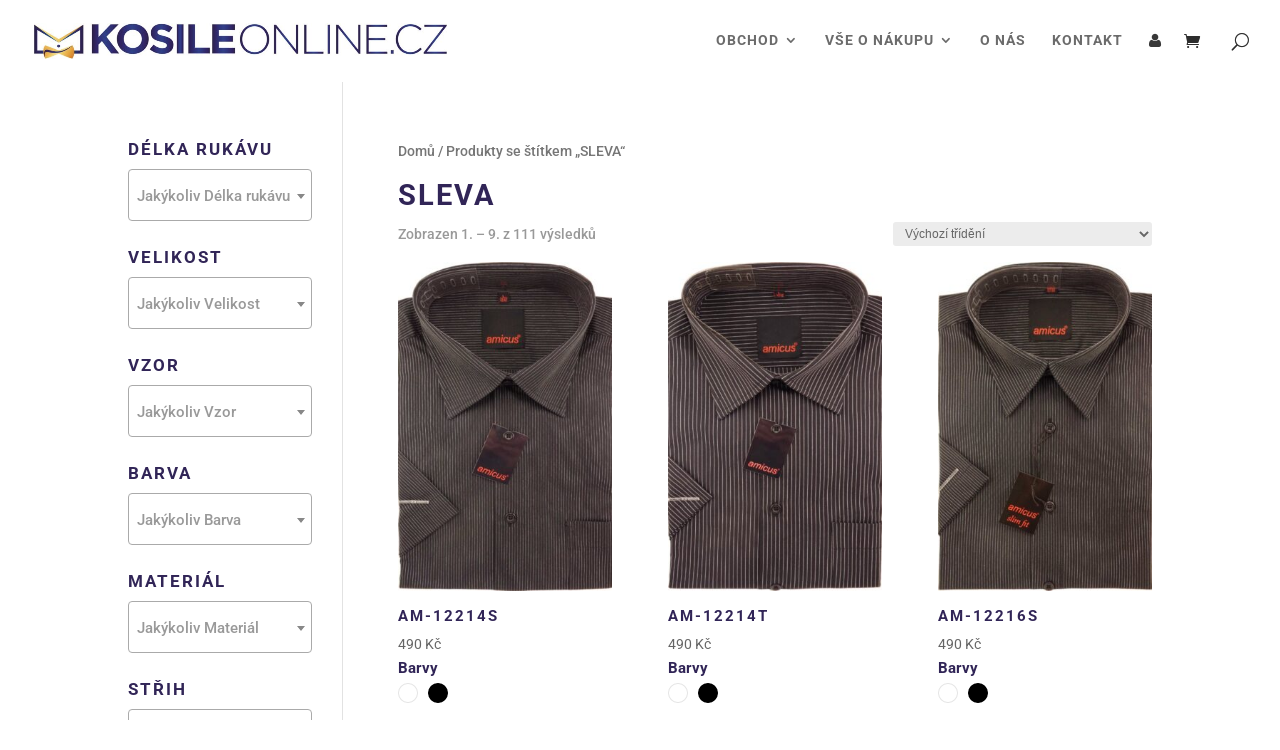

--- FILE ---
content_type: text/css
request_url: https://kosileonline.cz/wp-content/themes/Divi-child-wplama/style.css?ver=4.17.0
body_size: 872
content:
/*
Theme Name: Divi Child od WPlama
Theme URI: http://www.wplama.cz/divi-child-sablona/
Description: Divi child šablona od WPlama. Obsahuje vylepšení překladu a další rozšíření výchozích funkcí.
Author: <a href="http://www.wplama.cz/">WPlama.cz</a>
Author URI: http://www.wplama.cz/divi-child-sablona/
Template: Divi
Version: 1.19
License: GNU General Public License v2 or later
License URI: http://www.gnu.org/licenses/gpl-2.0.html 
*/


/*------------------------------------*\
    MAIN
\*------------------------------------*/



/*------------------------------------*\
    STRUCTURE
\*------------------------------------*/



/*------------------------------------*\
    PAGES
\*------------------------------------*/



/*------------------------------------*\
    IMAGES
\*------------------------------------*/



/*------------------------------------*\
	TYPOGRAPHY
\*------------------------------------*/

.my_account{
    position: relative;
    float: left;
}

.et_overlay{
    position: absolute;
    top: 0;
    left: 0;
    display: block;
    width: 100%;
    height: 100%;
    background: hsla(0,0%,100%,.9);
    opacity: 0;
    pointer-events: none;
    -webkit-transition: all .3s;
    transition: all .3s;
    border: 1px solid #e5e5e5;
    box-sizing: border-box;
    -moz-box-sizing: border-box;
    -webkit-box-sizing: border-box;
    -webkit-backface-visibility: hidden;
    backface-visibility: hidden;
    -webkit-font-smoothing: antialiased;
}
.et_overlay:before {
    content: "\e050";
    position: absolute;
    top: 55%;
    left: 50%;
    margin: -16px 0 0 -16px;
    font-size: 32px;
    -webkit-transition: all .4s;
    transition: all .4s;
    color: #d42c2b;
}
.woocommerce ul.products li.product a:hover .et_overlay{
    opacity: 0.85;
    z-index: 2;
}

.et_overlay{border: none!important;}

.et_pb_tab_content h2{display: none;}

#obchodni-podminky ol { counter-reset: item }
#obchodni-podminky li{ display: block }
#obchodni-podminky li:before { content: counters(item, ".") " "; counter-increment: item }


/*------------------------------------*\
	WOOCOMMERCE
\*------------------------------------*/

.select2-container .select2-selection--single .select2-selection__rendered {
    line-height: 52px;
}

.select2-container .select2-selection--single {
    height: 52px;   
}

.select2-container--default .select2-selection--single .select2-selection__arrow {
    height: 52px;
}

/*------------------------------------*\
    RESPONSIVE
\*------------------------------------*/

@media only screen and (min-width:981px) {

 
}

@media only screen and (max-width:980px) {
    .my_account{margin: 6px 15px 0 6px;}
 
}

@media only screen and (max-width:767px) {

}

@media only screen and (min-width:981px) {

 
}


/*------------------------------------*\
    MISC
\*------------------------------------*/




--- FILE ---
content_type: text/css
request_url: https://kosileonline.cz/wp-content/et-cache/global/et-divi-customizer-global.min.css?ver=1767809924
body_size: -48
content:
#main-header{box-shadow:none}li.cat-parent{font-weight:bold}.podnadpis{font-size:0.9em}